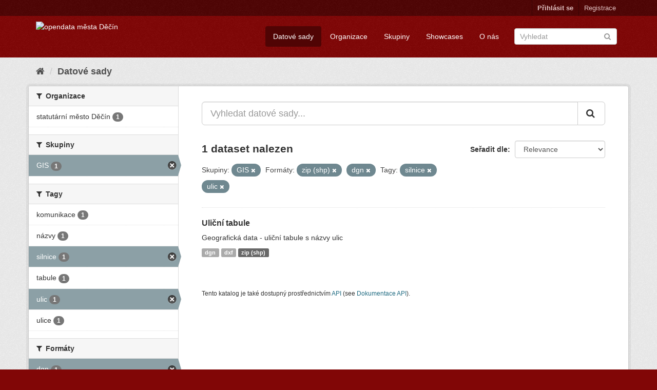

--- FILE ---
content_type: text/html; charset=utf-8
request_url: https://opendata.mmdecin.cz/dataset?res_format=zip+%28shp%29&groups=gis&tags=silnice&tags=ulic&res_format=dgn
body_size: 30882
content:
<!DOCTYPE html>
<!--[if IE 9]> <html lang="cs_CZ" class="ie9"> <![endif]-->
<!--[if gt IE 8]><!--> <html lang="cs_CZ"> <!--<![endif]-->
  <head>
    <link rel="stylesheet" type="text/css" href="/fanstatic/vendor/:version:2019-06-19T16:11:48.17/select2/select2.css" />
<link rel="stylesheet" type="text/css" href="/fanstatic/css/:version:2019-06-19T16:11:48.08/maroon.min.css" />
<link rel="stylesheet" type="text/css" href="/fanstatic/vendor/:version:2019-06-19T16:11:48.17/font-awesome/css/font-awesome.min.css" />
<link rel="stylesheet" type="text/css" href="/fanstatic/ckanext-geoview/:version:2019-06-20T09:31:07.79/css/geo-resource-styles.css" />

    <meta charset="utf-8" />
      <meta name="generator" content="ckan 2.8.2" />
      <meta name="viewport" content="width=device-width, initial-scale=1.0">
    <title>Datové sady - opendata města Děčín</title>

    
    <link rel="shortcut icon" href="/base/images/ckan.ico" />
    
    
  
      
    

    


    
      
      
    
    
  </head>

  
  <body data-site-root="https://opendata.mmdecin.cz/" data-locale-root="https://opendata.mmdecin.cz/" >

    
    <div class="hide"><a href="#content">Přejít na obsah</a></div>
  

  
     
<header class="account-masthead">
  <div class="container">
     
    <nav class="account not-authed">
      <ul class="list-unstyled">
        
        <li><a href="/user/login">Přihlásit se</a></li>
        
        <li><a class="sub" href="/user/register">Registrace</a></li>
         
      </ul>
    </nav>
     
  </div>
</header>

<header class="navbar navbar-static-top masthead">
    
  <div class="container">
    <div class="navbar-right">
      <button data-target="#main-navigation-toggle" data-toggle="collapse" class="navbar-toggle collapsed" type="button">
        <span class="fa fa-bars"></span>
      </button>
    </div>
    <hgroup class="header-image navbar-left">
       
      <a class="logo" href="/"><img src="http://opendata.mmdecin.cz/uploads/admin/2019-06-19-183848.236451logo.png" alt="opendata města Děčín" title="opendata města Děčín" /></a>
       
    </hgroup>

    <div class="collapse navbar-collapse" id="main-navigation-toggle">
      
      <nav class="section navigation">
        <ul class="nav nav-pills">
          
  <li class="active"><a href="/dataset">Datové sady</a></li><li><a href="/organization">Organizace</a></li><li><a href="/group">Skupiny</a></li><li><a href="/showcase">Showcases</a></li><li><a href="/about">O nás</a></li>

        </ul>
      </nav>
       
      <form class="section site-search simple-input" action="/dataset" method="get">
        <div class="field">
          <label for="field-sitewide-search">Vyhledat datasety</label>
          <input id="field-sitewide-search" type="text" class="form-control" name="q" placeholder="Vyhledat" />
          <button class="btn-search" type="submit"><i class="fa fa-search"></i></button>
        </div>
      </form>
      
    </div>
  </div>
</header>

  
    <div role="main">
      <div id="content" class="container">
        
          
            <div class="flash-messages">
              
                
              
            </div>
          

          
            <div class="toolbar">
              
                
                  <ol class="breadcrumb">
                    
<li class="home"><a href="/"><i class="fa fa-home"></i><span> Domů</span></a></li>
                    
  <li class="active"><a href="dataset_search?action=search&amp;controller=package">Datové sady</a></li>

                  </ol>
                
              
            </div>
          

          <div class="row wrapper">
            
            
            

            
              <aside class="secondary col-sm-3">
                
                
<div class="filters">
  <div>
    
      

  
  
    
      
      
        <section class="module module-narrow module-shallow">
          
            <h2 class="module-heading">
              <i class="fa fa-filter"></i>
              
              Organizace
            </h2>
          
          
            
            
              <nav>
                <ul class="list-unstyled nav nav-simple nav-facet">
                  
                    
                    
                    
                    
                      <li class="nav-item">
                        <a href="/dataset?res_format=zip+%28shp%29&amp;groups=gis&amp;tags=silnice&amp;res_format=dgn&amp;tags=ulic&amp;organization=mmdc" title="">
                          <span class="item-label">statutární město Děčín</span>
                          <span class="hidden separator"> - </span>
                          <span class="item-count badge">1</span>
                        </a>
                      </li>
                  
                </ul>
              </nav>

              <p class="module-footer">
                
                  
                
              </p>
            
            
          
        </section>
      
    
  

    
      

  
  
    
      
      
        <section class="module module-narrow module-shallow">
          
            <h2 class="module-heading">
              <i class="fa fa-filter"></i>
              
              Skupiny
            </h2>
          
          
            
            
              <nav>
                <ul class="list-unstyled nav nav-simple nav-facet">
                  
                    
                    
                    
                    
                      <li class="nav-item active">
                        <a href="/dataset?res_format=zip+%28shp%29&amp;tags=silnice&amp;tags=ulic&amp;res_format=dgn" title="">
                          <span class="item-label">GIS</span>
                          <span class="hidden separator"> - </span>
                          <span class="item-count badge">1</span>
                        </a>
                      </li>
                  
                </ul>
              </nav>

              <p class="module-footer">
                
                  
                
              </p>
            
            
          
        </section>
      
    
  

    
      

  
  
    
      
      
        <section class="module module-narrow module-shallow">
          
            <h2 class="module-heading">
              <i class="fa fa-filter"></i>
              
              Tagy
            </h2>
          
          
            
            
              <nav>
                <ul class="list-unstyled nav nav-simple nav-facet">
                  
                    
                    
                    
                    
                      <li class="nav-item">
                        <a href="/dataset?res_format=zip+%28shp%29&amp;groups=gis&amp;tags=silnice&amp;res_format=dgn&amp;tags=komunikace&amp;tags=ulic" title="">
                          <span class="item-label">komunikace</span>
                          <span class="hidden separator"> - </span>
                          <span class="item-count badge">1</span>
                        </a>
                      </li>
                  
                    
                    
                    
                    
                      <li class="nav-item">
                        <a href="/dataset?res_format=zip+%28shp%29&amp;groups=gis&amp;tags=silnice&amp;res_format=dgn&amp;tags=ulic&amp;tags=n%C3%A1zvy" title="">
                          <span class="item-label">názvy</span>
                          <span class="hidden separator"> - </span>
                          <span class="item-count badge">1</span>
                        </a>
                      </li>
                  
                    
                    
                    
                    
                      <li class="nav-item active">
                        <a href="/dataset?res_format=zip+%28shp%29&amp;groups=gis&amp;tags=ulic&amp;res_format=dgn" title="">
                          <span class="item-label">silnice</span>
                          <span class="hidden separator"> - </span>
                          <span class="item-count badge">1</span>
                        </a>
                      </li>
                  
                    
                    
                    
                    
                      <li class="nav-item">
                        <a href="/dataset?res_format=zip+%28shp%29&amp;groups=gis&amp;tags=tabule&amp;tags=silnice&amp;res_format=dgn&amp;tags=ulic" title="">
                          <span class="item-label">tabule</span>
                          <span class="hidden separator"> - </span>
                          <span class="item-count badge">1</span>
                        </a>
                      </li>
                  
                    
                    
                    
                    
                      <li class="nav-item active">
                        <a href="/dataset?res_format=zip+%28shp%29&amp;groups=gis&amp;tags=silnice&amp;res_format=dgn" title="">
                          <span class="item-label">ulic</span>
                          <span class="hidden separator"> - </span>
                          <span class="item-count badge">1</span>
                        </a>
                      </li>
                  
                    
                    
                    
                    
                      <li class="nav-item">
                        <a href="/dataset?res_format=zip+%28shp%29&amp;groups=gis&amp;tags=silnice&amp;res_format=dgn&amp;tags=ulic&amp;tags=ulice" title="">
                          <span class="item-label">ulice</span>
                          <span class="hidden separator"> - </span>
                          <span class="item-count badge">1</span>
                        </a>
                      </li>
                  
                </ul>
              </nav>

              <p class="module-footer">
                
                  
                
              </p>
            
            
          
        </section>
      
    
  

    
      

  
  
    
      
      
        <section class="module module-narrow module-shallow">
          
            <h2 class="module-heading">
              <i class="fa fa-filter"></i>
              
              Formáty
            </h2>
          
          
            
            
              <nav>
                <ul class="list-unstyled nav nav-simple nav-facet">
                  
                    
                    
                    
                    
                      <li class="nav-item active">
                        <a href="/dataset?res_format=zip+%28shp%29&amp;groups=gis&amp;tags=silnice&amp;tags=ulic" title="">
                          <span class="item-label">dgn</span>
                          <span class="hidden separator"> - </span>
                          <span class="item-count badge">1</span>
                        </a>
                      </li>
                  
                    
                    
                    
                    
                      <li class="nav-item">
                        <a href="/dataset?res_format=zip+%28shp%29&amp;groups=gis&amp;tags=silnice&amp;res_format=dgn&amp;res_format=dxf&amp;tags=ulic" title="">
                          <span class="item-label">dxf</span>
                          <span class="hidden separator"> - </span>
                          <span class="item-count badge">1</span>
                        </a>
                      </li>
                  
                    
                    
                    
                    
                      <li class="nav-item active">
                        <a href="/dataset?groups=gis&amp;tags=silnice&amp;tags=ulic&amp;res_format=dgn" title="">
                          <span class="item-label">zip (shp)</span>
                          <span class="hidden separator"> - </span>
                          <span class="item-count badge">1</span>
                        </a>
                      </li>
                  
                </ul>
              </nav>

              <p class="module-footer">
                
                  
                
              </p>
            
            
          
        </section>
      
    
  

    
      

  
  
    
      
      
        <section class="module module-narrow module-shallow">
          
            <h2 class="module-heading">
              <i class="fa fa-filter"></i>
              
              Licence
            </h2>
          
          
            
            
              <nav>
                <ul class="list-unstyled nav nav-simple nav-facet">
                  
                    
                    
                    
                    
                      <li class="nav-item">
                        <a href="/dataset?license_id=cc-zero&amp;res_format=zip+%28shp%29&amp;groups=gis&amp;tags=silnice&amp;res_format=dgn&amp;tags=ulic" title="Creative Commons CCZero">
                          <span class="item-label">Creative Commons CC...</span>
                          <span class="hidden separator"> - </span>
                          <span class="item-count badge">1</span>
                        </a>
                      </li>
                  
                </ul>
              </nav>

              <p class="module-footer">
                
                  
                
              </p>
            
            
          
        </section>
      
    
  

    
  </div>
  <a class="close no-text hide-filters"><i class="fa fa-times-circle"></i><span class="text">close</span></a>
</div>

              </aside>
            

            
              <div class="primary col-sm-9 col-xs-12">
                
                
  <section class="module">
    <div class="module-content">
      
        
      
      
        
        
        







<form id="dataset-search-form" class="search-form" method="get" data-module="select-switch">

  
    <div class="input-group search-input-group">
      <input aria-label="Vyhledat datové sady..." id="field-giant-search" type="text" class="form-control input-lg" name="q" value="" autocomplete="off" placeholder="Vyhledat datové sady...">
      
      <span class="input-group-btn">
        <button class="btn btn-default btn-lg" type="submit" value="search">
          <i class="fa fa-search"></i>
        </button>
      </span>
      
    </div>
  

  
    <span>
  
  

  
  
  
  <input type="hidden" name="res_format" value="zip (shp)" />
  
  
  
  
  
  <input type="hidden" name="groups" value="gis" />
  
  
  
  
  
  <input type="hidden" name="tags" value="silnice" />
  
  
  
  
  
  <input type="hidden" name="tags" value="ulic" />
  
  
  
  
  
  <input type="hidden" name="res_format" value="dgn" />
  
  
  
  </span>
  

  
    
      <div class="form-select form-group control-order-by">
        <label for="field-order-by">Seřadit dle</label>
        <select id="field-order-by" name="sort" class="form-control">
          
            
              <option value="score desc, metadata_modified desc" selected="selected">Relevance</option>
            
          
            
              <option value="title_string asc">Jména vzestupně</option>
            
          
            
              <option value="title_string desc">Jména sestupně</option>
            
          
            
              <option value="metadata_modified desc">Naposledy změněné</option>
            
          
            
          
        </select>
        
        <button class="btn btn-default js-hide" type="submit">Vpřed</button>
        
      </div>
    
  

  
    
      <h2>

  
  
  
  

1 dataset nalezen</h2>
    
  

  
    
      <p class="filter-list">
        
          
          <span class="facet">Skupiny:</span>
          
            <span class="filtered pill">GIS
              <a href="dataset?res_format=zip+%28shp%29&amp;tags=silnice&amp;tags=ulic&amp;res_format=dgn" class="remove" title="Odstranit"><i class="fa fa-times"></i></a>
            </span>
          
        
          
          <span class="facet">Formáty:</span>
          
            <span class="filtered pill">zip (shp)
              <a href="dataset?groups=gis&amp;tags=silnice&amp;tags=ulic&amp;res_format=dgn" class="remove" title="Odstranit"><i class="fa fa-times"></i></a>
            </span>
          
            <span class="filtered pill">dgn
              <a href="dataset?res_format=zip+%28shp%29&amp;groups=gis&amp;tags=silnice&amp;tags=ulic" class="remove" title="Odstranit"><i class="fa fa-times"></i></a>
            </span>
          
        
          
          <span class="facet">Tagy:</span>
          
            <span class="filtered pill">silnice
              <a href="dataset?res_format=zip+%28shp%29&amp;groups=gis&amp;tags=ulic&amp;res_format=dgn" class="remove" title="Odstranit"><i class="fa fa-times"></i></a>
            </span>
          
            <span class="filtered pill">ulic
              <a href="dataset?res_format=zip+%28shp%29&amp;groups=gis&amp;tags=silnice&amp;res_format=dgn" class="remove" title="Odstranit"><i class="fa fa-times"></i></a>
            </span>
          
        
      </p>
      <a class="show-filters btn btn-default">Filtrovat výsledky</a>
    
  

</form>




      
      
        

  
    <ul class="dataset-list list-unstyled">
    	
	      
	        






  <li class="dataset-item">
    
      <div class="dataset-content">
        
          <h3 class="dataset-heading">
            
              
            
            
              <a href="/dataset/ulicni-tabule">Uliční tabule</a>
            
            
              
              
            
          </h3>
        
        
          
        
        
          
            <div>Geografická data - uliční tabule s názvy ulic</div>
          
        
      </div>
      
        
          
            <ul class="dataset-resources list-unstyled">
              
                
                <li>
                  <a href="/dataset/ulicni-tabule" class="label label-default" data-format="dgn">dgn</a>
                </li>
                
                <li>
                  <a href="/dataset/ulicni-tabule" class="label label-default" data-format="dxf">dxf</a>
                </li>
                
                <li>
                  <a href="/dataset/ulicni-tabule" class="label label-default" data-format="zip (shp)">zip (shp)</a>
                </li>
                
              
            </ul>
          
        
      
    
  </li>

	      
	    
    </ul>
  

      
    </div>

    
      
    
  </section>

  
  <section class="module">
    <div class="module-content">
      
      <small>
        
        
        
          Tento katalog je také dostupný prostřednictvím <a href="/api/3">API</a> (see <a href="http://docs.ckan.org/en/2.8/api/">Dokumentace API</a>).
      </small>
      
    </div>
  </section>
  

              </div>
            
          </div>
        
      </div>
    </div>
  
    <footer class="site-footer">
  <div class="container">
    
    <div class="row">
      <div class="col-md-8 footer-links">
        
          <ul class="list-unstyled">
            
              <li><a href="/about">O opendata města Děčín</a></li>
            
          </ul>
          <ul class="list-unstyled">
            
              
              <li><a href="http://docs.ckan.org/en/2.8/api/">CKAN API</a></li>
              <li><a href="http://www.ckan.org/">Asociace CKAN</a></li>
              <li><a href="http://www.opendefinition.org/okd/"><img src="/base/images/od_80x15_blue.png" alt="Open Data"></a></li>
            
          </ul>
        
      </div>
      <div class="col-md-4 attribution">
        
          <p><strong>Využíván</strong> <a class="hide-text ckan-footer-logo" href="http://ckan.org">CKAN</a></p>
        
        
          
<form class="form-inline form-select lang-select" action="/util/redirect" data-module="select-switch" method="POST">
  <label for="field-lang-select">Jazyk</label>
  <select id="field-lang-select" name="url" data-module="autocomplete" data-module-dropdown-class="lang-dropdown" data-module-container-class="lang-container">
    
      <option value="/cs_CZ/dataset?res_format=zip+%28shp%29&amp;groups=gis&amp;tags=silnice&amp;tags=ulic&amp;res_format=dgn" selected="selected">
        čeština (Česká republika)
      </option>
    
      <option value="/en/dataset?res_format=zip+%28shp%29&amp;groups=gis&amp;tags=silnice&amp;tags=ulic&amp;res_format=dgn" >
        English
      </option>
    
      <option value="/pt_BR/dataset?res_format=zip+%28shp%29&amp;groups=gis&amp;tags=silnice&amp;tags=ulic&amp;res_format=dgn" >
        português (Brasil)
      </option>
    
      <option value="/ja/dataset?res_format=zip+%28shp%29&amp;groups=gis&amp;tags=silnice&amp;tags=ulic&amp;res_format=dgn" >
        日本語
      </option>
    
      <option value="/it/dataset?res_format=zip+%28shp%29&amp;groups=gis&amp;tags=silnice&amp;tags=ulic&amp;res_format=dgn" >
        italiano
      </option>
    
      <option value="/ca/dataset?res_format=zip+%28shp%29&amp;groups=gis&amp;tags=silnice&amp;tags=ulic&amp;res_format=dgn" >
        català
      </option>
    
      <option value="/es/dataset?res_format=zip+%28shp%29&amp;groups=gis&amp;tags=silnice&amp;tags=ulic&amp;res_format=dgn" >
        español
      </option>
    
      <option value="/fr/dataset?res_format=zip+%28shp%29&amp;groups=gis&amp;tags=silnice&amp;tags=ulic&amp;res_format=dgn" >
        français
      </option>
    
      <option value="/el/dataset?res_format=zip+%28shp%29&amp;groups=gis&amp;tags=silnice&amp;tags=ulic&amp;res_format=dgn" >
        Ελληνικά
      </option>
    
      <option value="/sv/dataset?res_format=zip+%28shp%29&amp;groups=gis&amp;tags=silnice&amp;tags=ulic&amp;res_format=dgn" >
        svenska
      </option>
    
      <option value="/sr/dataset?res_format=zip+%28shp%29&amp;groups=gis&amp;tags=silnice&amp;tags=ulic&amp;res_format=dgn" >
        српски
      </option>
    
      <option value="/no/dataset?res_format=zip+%28shp%29&amp;groups=gis&amp;tags=silnice&amp;tags=ulic&amp;res_format=dgn" >
        norsk bokmål (Norge)
      </option>
    
      <option value="/sk/dataset?res_format=zip+%28shp%29&amp;groups=gis&amp;tags=silnice&amp;tags=ulic&amp;res_format=dgn" >
        slovenčina
      </option>
    
      <option value="/fi/dataset?res_format=zip+%28shp%29&amp;groups=gis&amp;tags=silnice&amp;tags=ulic&amp;res_format=dgn" >
        suomi
      </option>
    
      <option value="/ru/dataset?res_format=zip+%28shp%29&amp;groups=gis&amp;tags=silnice&amp;tags=ulic&amp;res_format=dgn" >
        русский
      </option>
    
      <option value="/de/dataset?res_format=zip+%28shp%29&amp;groups=gis&amp;tags=silnice&amp;tags=ulic&amp;res_format=dgn" >
        Deutsch
      </option>
    
      <option value="/pl/dataset?res_format=zip+%28shp%29&amp;groups=gis&amp;tags=silnice&amp;tags=ulic&amp;res_format=dgn" >
        polski
      </option>
    
      <option value="/nl/dataset?res_format=zip+%28shp%29&amp;groups=gis&amp;tags=silnice&amp;tags=ulic&amp;res_format=dgn" >
        Nederlands
      </option>
    
      <option value="/bg/dataset?res_format=zip+%28shp%29&amp;groups=gis&amp;tags=silnice&amp;tags=ulic&amp;res_format=dgn" >
        български
      </option>
    
      <option value="/ko_KR/dataset?res_format=zip+%28shp%29&amp;groups=gis&amp;tags=silnice&amp;tags=ulic&amp;res_format=dgn" >
        한국어 (대한민국)
      </option>
    
      <option value="/hu/dataset?res_format=zip+%28shp%29&amp;groups=gis&amp;tags=silnice&amp;tags=ulic&amp;res_format=dgn" >
        magyar
      </option>
    
      <option value="/sl/dataset?res_format=zip+%28shp%29&amp;groups=gis&amp;tags=silnice&amp;tags=ulic&amp;res_format=dgn" >
        slovenščina
      </option>
    
      <option value="/lv/dataset?res_format=zip+%28shp%29&amp;groups=gis&amp;tags=silnice&amp;tags=ulic&amp;res_format=dgn" >
        latviešu
      </option>
    
      <option value="/ar/dataset?res_format=zip+%28shp%29&amp;groups=gis&amp;tags=silnice&amp;tags=ulic&amp;res_format=dgn" >
        العربية
      </option>
    
      <option value="/da_DK/dataset?res_format=zip+%28shp%29&amp;groups=gis&amp;tags=silnice&amp;tags=ulic&amp;res_format=dgn" >
        dansk (Danmark)
      </option>
    
      <option value="/en_AU/dataset?res_format=zip+%28shp%29&amp;groups=gis&amp;tags=silnice&amp;tags=ulic&amp;res_format=dgn" >
        English (Australia)
      </option>
    
      <option value="/es_AR/dataset?res_format=zip+%28shp%29&amp;groups=gis&amp;tags=silnice&amp;tags=ulic&amp;res_format=dgn" >
        español (Argentina)
      </option>
    
      <option value="/fa_IR/dataset?res_format=zip+%28shp%29&amp;groups=gis&amp;tags=silnice&amp;tags=ulic&amp;res_format=dgn" >
        فارسی (ایران)
      </option>
    
      <option value="/gl/dataset?res_format=zip+%28shp%29&amp;groups=gis&amp;tags=silnice&amp;tags=ulic&amp;res_format=dgn" >
        galego
      </option>
    
      <option value="/he/dataset?res_format=zip+%28shp%29&amp;groups=gis&amp;tags=silnice&amp;tags=ulic&amp;res_format=dgn" >
        עברית
      </option>
    
      <option value="/hr/dataset?res_format=zip+%28shp%29&amp;groups=gis&amp;tags=silnice&amp;tags=ulic&amp;res_format=dgn" >
        hrvatski
      </option>
    
      <option value="/id/dataset?res_format=zip+%28shp%29&amp;groups=gis&amp;tags=silnice&amp;tags=ulic&amp;res_format=dgn" >
        Indonesia
      </option>
    
      <option value="/is/dataset?res_format=zip+%28shp%29&amp;groups=gis&amp;tags=silnice&amp;tags=ulic&amp;res_format=dgn" >
        íslenska
      </option>
    
      <option value="/km/dataset?res_format=zip+%28shp%29&amp;groups=gis&amp;tags=silnice&amp;tags=ulic&amp;res_format=dgn" >
        ខ្មែរ
      </option>
    
      <option value="/lt/dataset?res_format=zip+%28shp%29&amp;groups=gis&amp;tags=silnice&amp;tags=ulic&amp;res_format=dgn" >
        lietuvių
      </option>
    
      <option value="/mk/dataset?res_format=zip+%28shp%29&amp;groups=gis&amp;tags=silnice&amp;tags=ulic&amp;res_format=dgn" >
        македонски
      </option>
    
      <option value="/mn_MN/dataset?res_format=zip+%28shp%29&amp;groups=gis&amp;tags=silnice&amp;tags=ulic&amp;res_format=dgn" >
        монгол (Монгол)
      </option>
    
      <option value="/ne/dataset?res_format=zip+%28shp%29&amp;groups=gis&amp;tags=silnice&amp;tags=ulic&amp;res_format=dgn" >
        नेपाली
      </option>
    
      <option value="/pt_PT/dataset?res_format=zip+%28shp%29&amp;groups=gis&amp;tags=silnice&amp;tags=ulic&amp;res_format=dgn" >
        português (Portugal)
      </option>
    
      <option value="/ro/dataset?res_format=zip+%28shp%29&amp;groups=gis&amp;tags=silnice&amp;tags=ulic&amp;res_format=dgn" >
        română
      </option>
    
      <option value="/sq/dataset?res_format=zip+%28shp%29&amp;groups=gis&amp;tags=silnice&amp;tags=ulic&amp;res_format=dgn" >
        shqip
      </option>
    
      <option value="/sr_Latn/dataset?res_format=zip+%28shp%29&amp;groups=gis&amp;tags=silnice&amp;tags=ulic&amp;res_format=dgn" >
        srpski (latinica)
      </option>
    
      <option value="/th/dataset?res_format=zip+%28shp%29&amp;groups=gis&amp;tags=silnice&amp;tags=ulic&amp;res_format=dgn" >
        ไทย
      </option>
    
      <option value="/tl/dataset?res_format=zip+%28shp%29&amp;groups=gis&amp;tags=silnice&amp;tags=ulic&amp;res_format=dgn" >
        Filipino (Pilipinas)
      </option>
    
      <option value="/tr/dataset?res_format=zip+%28shp%29&amp;groups=gis&amp;tags=silnice&amp;tags=ulic&amp;res_format=dgn" >
        Türkçe
      </option>
    
      <option value="/uk/dataset?res_format=zip+%28shp%29&amp;groups=gis&amp;tags=silnice&amp;tags=ulic&amp;res_format=dgn" >
        українська
      </option>
    
      <option value="/uk_UA/dataset?res_format=zip+%28shp%29&amp;groups=gis&amp;tags=silnice&amp;tags=ulic&amp;res_format=dgn" >
        українська (Україна)
      </option>
    
      <option value="/vi/dataset?res_format=zip+%28shp%29&amp;groups=gis&amp;tags=silnice&amp;tags=ulic&amp;res_format=dgn" >
        Tiếng Việt
      </option>
    
      <option value="/zh_CN/dataset?res_format=zip+%28shp%29&amp;groups=gis&amp;tags=silnice&amp;tags=ulic&amp;res_format=dgn" >
        中文 (简体, 中国)
      </option>
    
      <option value="/zh_TW/dataset?res_format=zip+%28shp%29&amp;groups=gis&amp;tags=silnice&amp;tags=ulic&amp;res_format=dgn" >
        中文 (繁體, 台灣)
      </option>
    
  </select>
  <button class="btn btn-default js-hide" type="submit">Vpřed</button>
</form>
        
      </div>
    </div>
    
  </div>

  
    
  
</footer>
  
    
    
    
  
    

      
  <script>document.getElementsByTagName('html')[0].className += ' js';</script>
<script type="text/javascript" src="/fanstatic/vendor/:version:2019-06-19T16:11:48.17/jquery.min.js"></script>
<script type="text/javascript" src="/fanstatic/vendor/:version:2019-06-19T16:11:48.17/:bundle:bootstrap/js/bootstrap.min.js;jed.min.js;moment-with-locales.js;select2/select2.min.js"></script>
<script type="text/javascript" src="/fanstatic/base/:version:2019-06-19T16:11:48.11/:bundle:plugins/jquery.inherit.min.js;plugins/jquery.proxy-all.min.js;plugins/jquery.url-helpers.min.js;plugins/jquery.date-helpers.min.js;plugins/jquery.slug.min.js;plugins/jquery.slug-preview.min.js;plugins/jquery.truncator.min.js;plugins/jquery.masonry.min.js;plugins/jquery.form-warning.min.js;plugins/jquery.images-loaded.min.js;sandbox.min.js;module.min.js;pubsub.min.js;client.min.js;notify.min.js;i18n.min.js;main.min.js;modules/select-switch.min.js;modules/slug-preview.min.js;modules/basic-form.min.js;modules/confirm-action.min.js;modules/api-info.min.js;modules/autocomplete.min.js;modules/custom-fields.min.js;modules/data-viewer.min.js;modules/table-selectable-rows.min.js;modules/resource-form.min.js;modules/resource-upload-field.min.js;modules/resource-reorder.min.js;modules/resource-view-reorder.min.js;modules/follow.min.js;modules/activity-stream.min.js;modules/dashboard.min.js;modules/resource-view-embed.min.js;view-filters.min.js;modules/resource-view-filters-form.min.js;modules/resource-view-filters.min.js;modules/table-toggle-more.min.js;modules/dataset-visibility.min.js;modules/media-grid.min.js;modules/image-upload.min.js;modules/followers-counter.min.js"></script></body>
</html>